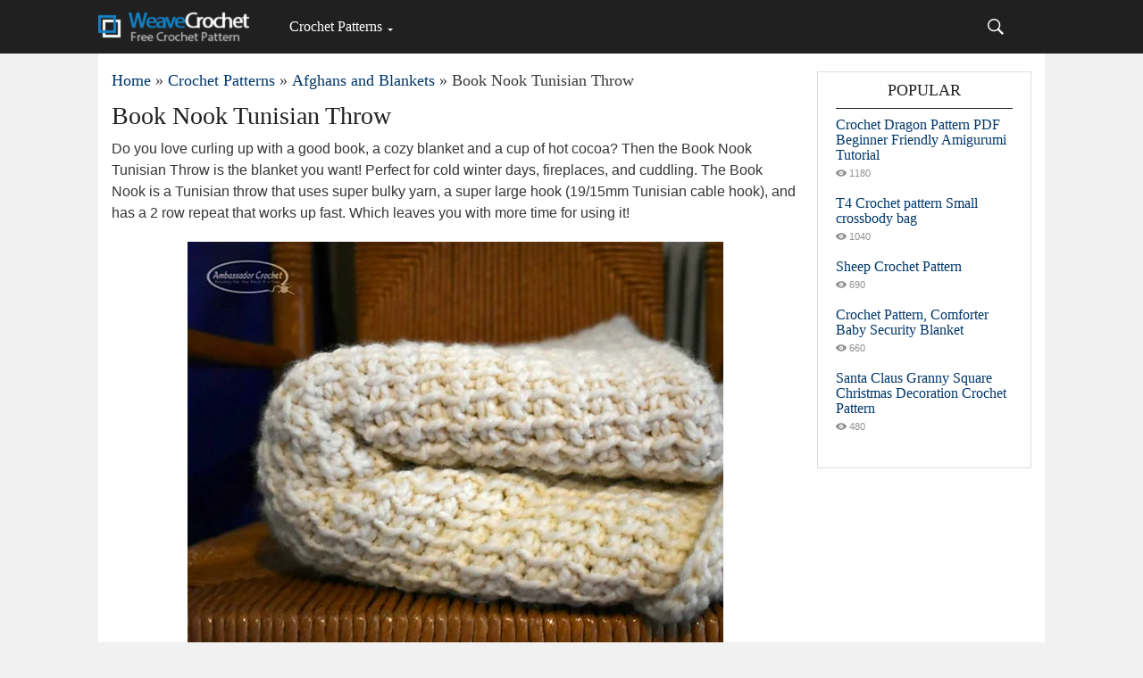

--- FILE ---
content_type: text/html; charset=utf-8
request_url: https://weavecrochet.com/7879-book-nook-tunisian-throw.html
body_size: 5767
content:
<!doctype html>
<html lang="en-US">
<head>
<title>Book Nook Tunisian Throw » Weave Crochet</title>
<meta charset="utf-8">
<meta name="description" content="Do you love curling up with a good book, a cozy blanket and a cup of hot cocoa? Then the Book Nook Tunisian Throw is the blanket you want! Perfect for cold winter days, fireplaces, and cuddling. The">
<meta name="keywords" content="Tunisian, super, blanket, Which, works, repeat, leaves, Click, pattern, crochet, cable, using, bulky, winter, Perfect, Throw, fireplaces, cuddling, cocoa, curling">
<meta name="news_keywords" content="Tunisian, Throw">
<link rel="canonical" href="https://weavecrochet.com/7879-book-nook-tunisian-throw.html">
<link rel="alternate" type="application/rss+xml" title="Weave Crochet RSS" href="https://weavecrochet.com/rss.xml">
<link rel="preconnect" href="https://weavecrochet.com/" fetchpriority="high">
<meta property="twitter:title" content="Book Nook Tunisian Throw » Weave Crochet">
<meta property="twitter:url" content="https://weavecrochet.com/7879-book-nook-tunisian-throw.html">
<meta property="twitter:card" content="summary_large_image">
<meta property="twitter:image" content="https://weavecrochet.com/uploads/posts/2023-04/book-nook-tunisian-throw.webp">
<meta property="twitter:description" content="Do you love curling up with a good book, a cozy blanket and a cup of hot cocoa? Then the Book Nook Tunisian Throw is the blanket you want! Perfect for cold winter days, fireplaces, and cuddling. The Book Nook is a Tunisian throw that uses super bulky yarn, a super large hook (19/15mm Tunisian cable">
<meta property="og:type" content="article">
<meta property="og:site_name" content="Weave Crochet">
<meta property="og:title" content="Book Nook Tunisian Throw » Weave Crochet">
<meta property="og:url" content="https://weavecrochet.com/7879-book-nook-tunisian-throw.html">
<meta property="og:image" content="https://weavecrochet.com/uploads/posts/2023-04/book-nook-tunisian-throw.webp">
<meta property="og:description" content="Do you love curling up with a good book, a cozy blanket and a cup of hot cocoa? Then the Book Nook Tunisian Throw is the blanket you want! Perfect for cold winter days, fireplaces, and cuddling. The Book Nook is a Tunisian throw that uses super bulky yarn, a super large hook (19/15mm Tunisian cable">
<meta name="viewport" content="width=device-width, initial-scale=1.0">
<link rel="preload" href="/templates/crochet/css/style.css" as="style">
<link rel="preload" href="/templates/crochet/css/adaptive.css" as="style">
<script data-ad-client="ca-pub-4781161864000351" async src="https://pagead2.googlesyndication.com/pagead/js/adsbygoogle.js"></script>
<link media="screen" href="/templates/crochet/css/style.css" rel="stylesheet">
<link media="screen" href="/templates/crochet/css/adaptive.css" rel="stylesheet">
<meta name="mobile-web-app-capable" content="yes">
<meta name="mobile-web-app-status-bar-style" content="default">
<link rel="shortcut icon" href="/favicon.ico" type="image/x-icon">
<link rel="apple-touch-icon" href="/templates/crochet/images/apple-touch-icon.png">
<link rel="apple-touch-icon" sizes="72x72" href="/templates/crochet/images/apple-touch-icon-72x72.png">
<link rel="apple-touch-icon" sizes="114x114" href="/templates/crochet/images/apple-touch-icon-114x114.png">
<style>img {display:block;margin-left:auto;margin-right:auto;}</style>

</head>
<body>
<header class="header">
    <div class="wrap">
        <h1 class="logo">
            <a href="/"><img src="/templates/crochet/images/logo.png" height="40" width="180" alt="Free Crochet Patterns"></a>
        </h1>
        <nav class="nav">
            <button class="nav_btn" aria-label="Main menu for Weave Crochet"></button>
        <ul class="main_nav">
            <li class="drop"><a href="/crochet/" class="dropi">Crochet Patterns</a>
                <ul>
                    <li><a href="/crochet/amigurumi/">Amigurumi and Toys</a></li>
                    <li><a href="/crochet/afghans-and-blankets/">Afghans and Blankets</a></li>
                    <li><a href="/crochet/appliques-and-decors/">Appliques and Decors</a></li>
                    <li><a href="/crochet/for-home/">For Home</a></li>
                    <li><a href="/crochet/hats/">Hats and Beanies</a></li>
                    <li><a href="/crochet/squares-and-blocks/">Squares and Blocks</a></li>
                    <li><a href="/crochet/sweaters-and-cardigans/">Sweaters and Cardigans</a></li>
                    <li><a href="/crochet/shawls-and-wraps/">Shawls and Wraps</a></li>
                    <li><a href="/crochet/kids/">Kids and Babies</a></li>
                    <li><a href="/crochet/crochet-bags/">Crochet Bags</a></li>
                    <li><a href="/crochet/tops-and-dresses/">Tops and Dresses</a></li>
                    <li><a href="/crochet/patterns-for-pets/">Patterns for Pets</a></li>
                    <li><a href="/crochet/gloves-and-mittens/">Gloves and Mittens</a></li>
                    <li><a href="/crochet/knitting/">Knitting Patterns</a></li>
                    <li><a href="/stitching-patterns/">Stitching Patterns</a></li>
                </ul>
            </li>
        </ul>
        </nav>
        <div class="header-controls">
            <div class="searchblock">
                <form method="post">
                    <input type="hidden" name="do" value="search">
                    <input type="hidden" name="subaction" value="search">
                    <input id="story" name="story" type="text" aria-label="Search" onfocus='if (this.value == "Search") { this.value=""; }' onblur='if (this.value == "") { this.value="Search"; }' class="searchform">
                    <input class="searchbt" title="To find" type="button" value=" ">
                </form>
            </div>
        </div>
    </div>
</header>
    <main class="wrap content cf">
        <div class="left">
            <div class="sort"><a href="https://weavecrochet.com/">Home</a> » <a href="https://weavecrochet.com/crochet/">Crochet Patterns</a> » <a href="https://weavecrochet.com/crochet/afghans-and-blankets/">Afghans and Blankets</a> » Book Nook Tunisian Throw</div> 

            
            <div class="full-story">
    <h1 class="post_title">
        <span id="news-title">Book Nook Tunisian Throw</span>
    </h1>
    <div class="post_content cf" fetchpriority="high">
        <p>Do you love curling up with a good book, a cozy blanket and a cup of hot cocoa? Then the Book Nook Tunisian Throw is the blanket you want! Perfect for cold winter days, fireplaces, and cuddling. The Book Nook is a Tunisian throw that uses super bulky yarn, a super large hook (19/15mm Tunisian cable hook), and has a 2 row repeat that works up fast. Which leaves you with more time for using it!</p>
<p><img src="/uploads/posts/2023-04/book-nook-tunisian-throw.webp" alt="Book Nook Tunisian Throw" width="600" height="452"></p>
<p><a href="https://ambassadorcrochet.com/2020/07/28/book-nook-tunisian-throw-crochet-pattern/" target="_blank" rel="noopener external noreferrer">Click here for the crochet pattern</a></p>
    
    <aside class="full_post_meta">
        <span class="sort">Tags: <a href="https://weavecrochet.com/tags/tunisian/">Tunisian</a>, <a href="https://weavecrochet.com/tags/throw/">Throw</a></span>
    </aside>
    
        <div class="hblock cf related_news_block">
        <P>Pattern You May Like:</p>
        <div class="shortstory3 cf">
    <h2 class="post_title"><a href="https://weavecrochet.com/1067-cloverhill-cable-blanket-crochet-pattern.html" title="Cloverhill Cable Blanket Crochet Pattern">Cloverhill Cable Blanket Crochet Pattern</a></h2>
    <p>The blanket has a beautiful color. It looks very impressive and elegant. The Cloverhill Cable Blanket Crochet Pattern has a design with dense cables that interlock seamlessly across the surface. Each saxon cable connects to its neighbor but also has separate shape and curvature. The bulky yarn used to make this blanket generates a heavy, warm result that is a perfect companion to a roaring fire and a hot chocolate. A stitch diagram and video tutorials of the cable stitches used are included in this link below. This is a paid pattern, The link for the pattern is provided below the photo. Happy crocheting.</p>
<p><img src="/uploads/posts/2021-04/1619785838_1619550934_cloverhill-cable-blanket-crochet-pattern.jpg" alt="Cloverhill Cable Blanket Crochet Pattern" width="600" height="1109"></p>
        <div class="read_bt"><a href="https://weavecrochet.com/1067-cloverhill-cable-blanket-crochet-pattern.html" title="Cloverhill Cable Blanket Crochet Pattern">Quick View</a></div>
</div>
<div class="shortstory3 cf">
    <h2 class="post_title"><a href="https://weavecrochet.com/6028-honey-peaks-throw-free-crochet-pattern.html" title="Honey Peaks Throw Free Crochet Pattern">Honey Peaks Throw Free Crochet Pattern</a></h2>
    <p>Honey Peaks throw is the perfect blanket for those cold winter days, when all you need is a cup of tea with some honey, book or a crochet project and a great view of snowy mountains out of your window. This throw is worked up quick thanks to the bulky yarn while it is far from ordinary thanks to the combination of Tunisian crochet stitches. Skills required Chain, Tunisian crochet technique (alternating forward and backward passes), Tunisian simple stitch (tss), Tunisian purl stitch (tps), Tunisian honeycomb stitch (ths), Tunisian knit stitch (tks), end row changing colours, binding off in Tunisian crochet, blocking</p>
<p><img src="/uploads/posts/2022-01/1642574701_honey-peaks-throw.jpg" alt="Honey Peaks Throw Free Crochet Pattern" width="600" height="600"></p>
        <div class="read_bt"><a href="https://weavecrochet.com/6028-honey-peaks-throw-free-crochet-pattern.html" title="Honey Peaks Throw Free Crochet Pattern">Quick View</a></div>
</div>
<div class="shortstory3 cf">
    <h2 class="post_title"><a href="https://weavecrochet.com/11815-bulky-cable-braided-blanket-crochet-pattern.html" title="Bulky Cable Braided Blanket Crochet Pattern">Bulky Cable Braided Blanket Crochet Pattern</a></h2>
    <p>The design of this bulky cable braided blanket is a cozy cuddly motif that is quick to make and beautiful to display.</p>
<p>The Irish tradition of Aran cabling decorates this blanket with the intertwining strands of history and elegance.</p>
<p>The bulky yarn used to make this blanket generates a heavy, warm result that is a perfect companion to a roaring fire and hot chocolate.</p>
<p><img src="/uploads/posts/2023-04/medium/bulky-cable-braided-blanket-crochet-pattern.webp" alt="Bulky Cable Braided Blanket Crochet Pattern" width="600" height="500"></p>
        <div class="read_bt"><a href="https://weavecrochet.com/11815-bulky-cable-braided-blanket-crochet-pattern.html" title="Bulky Cable Braided Blanket Crochet Pattern">Quick View</a></div>
</div>
<div class="shortstory3 cf">
    <h2 class="post_title"><a href="https://weavecrochet.com/10746-fast-care-package-throw.html" title="Fast Care Package Throw">Fast Care Package Throw</a></h2>
    <p>The Fast Care Package Throw is colorful, fun, and very fast to crochet - which makes it perfect for care packages! Whether it's a homesick kid off at college or a friend going through a hard time, sending love you can literally wrap yourself up in is always a very good thing. There are several tricks that make the Fast Care Package Throw so fast to crochet! First and foremost, it's made with 3 strands of yarn all held together. Use all the same color or mix and match to customize this throw! Secondly, the fringe is built right in, so there's no border or edging to make and no ends to weave in. Let's say that again: No. Ends. At. All. Love that! All you do is crochet, cut, and turn - and before you know it, you'll have a Fast Care Package Throw to send to someone special!</p>
<p><img src="/uploads/posts/2023-01/fast-care-package-throw.webp" width="600" height="633" alt="Fast Care Package Throw"></p>
        <div class="read_bt"><a href="https://weavecrochet.com/10746-fast-care-package-throw.html" title="Fast Care Package Throw">Quick View</a></div>
</div>
<div class="shortstory3 cf">
    <h2 class="post_title"><a href="https://weavecrochet.com/993-golden-waves-throw-free-crochet-pattern.html" title="Golden Waves Throw Free Crochet Pattern">Golden Waves Throw Free Crochet Pattern</a></h2>
    <p>Who doesn't love the feeling of curling up with a cup of coffee or tea during a chilly morning? Add a book and this beautiful throw to complete the scene, and you will be all set. This Golden Waves Throw Free Crochet Pattern is intricate and sophisticated. It is amazingly reversible, looking the same on both sides. It's easy to customize. To make a wider throw, add more chains to the beginning chain for each additional column of “waves” desired. Similarly, to make a narrower throw, subtract chains from the beginning chain. You can use use any color you want for this throw. You'll love the cushy coziness of this one color throw. Thanks <b>Marianne Forrestal</b> from Red Heart for sharing the wonderful free crochet pattern.The link for the free pattern is provided below photo. Happy crocheting.</p>
<p><img src="/uploads/posts/2021-04/1619791982_1619523699_golden-waves-throw-free-crochet-pattern.jpg" width="600" height="1052" alt="Golden Waves Throw Free Crochet Pattern"></p>
        <div class="read_bt"><a href="https://weavecrochet.com/993-golden-waves-throw-free-crochet-pattern.html" title="Golden Waves Throw Free Crochet Pattern">Quick View</a></div>
</div>

    </div>
</div></div>
        </div>
        <aside class="right">
            <div class="side_block">
	<div class="side_header">Popular</div>
	<div class="top_comments">
	<div class="top_comments_header">
		<a href="https://weavecrochet.com/17671-crochet-dragon-pattern-pdf-beginner-friendly-amigurumi-tutorial.html">Crochet Dragon Pattern PDF Beginner Friendly Amigurumi Tutorial
		</a></div>
		<div class="short_post_meta">
        <span class="short_views">1180</span>
    </div>
</div><div class="top_comments">
	<div class="top_comments_header">
		<a href="https://weavecrochet.com/17475-t4-crochet-pattern-small-crossbody-bag.html">T4 Crochet pattern Small crossbody bag
		</a></div>
		<div class="short_post_meta">
        <span class="short_views">1040</span>
    </div>
</div><div class="top_comments">
	<div class="top_comments_header">
		<a href="https://weavecrochet.com/17417-sheep-crochet-pattern.html">Sheep Crochet Pattern
		</a></div>
		<div class="short_post_meta">
        <span class="short_views">690</span>
    </div>
</div><div class="top_comments">
	<div class="top_comments_header">
		<a href="https://weavecrochet.com/17596-crochet-pattern-comforter-baby-security-blanket.html">Crochet Pattern, Comforter Baby Security Blanket
		</a></div>
		<div class="short_post_meta">
        <span class="short_views">660</span>
    </div>
</div><div class="top_comments">
	<div class="top_comments_header">
		<a href="https://weavecrochet.com/17472-santa-claus-granny-square-christmas-decoration-crochet-pattern.html">Santa Claus Granny Square Christmas Decoration Crochet Pattern
		</a></div>
		<div class="short_post_meta">
        <span class="short_views">480</span>
    </div>
</div> 
</div>
        </aside>
        </main>
    <footer class="footer wrap cf">
        <div class="right">
            <ul class="social_menu">
	<li><a data-pin-do="buttonFollow" href="https://www.pinterest.com/weavecrochet/">Pinterest</a></li>
</ul>

        </div>
    </footer>

<script src="/engine/classes/js/jquery3.js?v=86wgm"></script>
<script src="/engine/classes/js/jqueryui3.js?v=86wgm" defer></script>
<script src="/engine/classes/js/libs.js?v=86wgm" defer></script>
<script src="/engine/classes/js/dle_js.js?v=86wgm" defer></script>
<script type="application/ld+json">{"@context":"https://schema.org","@graph":[{"@type":"BreadcrumbList","@context":"https://schema.org/","itemListElement":[{"@type":"ListItem","position":1,"item":{"@id":"https://weavecrochet.com/","name":"Home"}},{"@type":"ListItem","position":2,"item":{"@id":"https://weavecrochet.com/crochet/","name":"Crochet Patterns"}},{"@type":"ListItem","position":3,"item":{"@id":"https://weavecrochet.com/crochet/afghans-and-blankets/","name":"Afghans and Blankets"}},{"@type":"ListItem","position":4,"item":{"@id":"https://weavecrochet.com/7879-book-nook-tunisian-throw.html","name":"Book Nook Tunisian Throw"}}]}]}</script>
<!-- Google tag (gtag.js) -->
<script async src="https://www.googletagmanager.com/gtag/js?id=G-6SLHCEKQWH"></script>
<script>
  window.dataLayer = window.dataLayer || [];
  function gtag(){dataLayer.push(arguments);}
  gtag('js', new Date());

  gtag('config', 'G-6SLHCEKQWH');
</script>
<script>
<!--
var dle_root       = '/';
var dle_admin      = '';
var dle_login_hash = 'd43d6ae6c17af1f6aa165bd949e30ec1db1707e9';
var dle_group      = 5;
var dle_link_type  = 1;
var dle_skin       = 'crochet';
var dle_wysiwyg    = 1;
var dle_min_search = '4';
var dle_act_lang   = ["Yes", "Cancel", "Enter", "Cancel", "Save", "Delete", "Loading. Please, wait..."];
var menu_short     = 'Quick edit';
var menu_full      = 'Full edit';
var menu_profile   = 'View profile';
var menu_send      = 'Send message';
var menu_uedit     = 'Admin Center';
var dle_info       = 'Information';
var dle_confirm    = 'Confirm';
var dle_prompt     = 'Enter the information';
var dle_req_field  = ["Fill the name field", "Fill the message field", "Fill the field with the subject of the message"];
var dle_del_agree  = 'Are you sure you want to delete it? This action cannot be undone';
var dle_spam_agree = 'Are you sure you want to mark the user as a spammer? This will remove all his comments';
var dle_c_title    = 'Send a complaint';
var dle_complaint  = 'Enter the text of your complaint to the Administration:';
var dle_mail       = 'Your e-mail:';
var dle_big_text   = 'Highlighted section of text is too large.';
var dle_orfo_title = 'Enter a comment to the detected error on the page for Administration ';
var dle_p_send     = 'Send';
var dle_p_send_ok  = 'Notification has been sent successfully ';
var dle_save_ok    = 'Changes are saved successfully. Refresh the page?';
var dle_reply_title= 'Reply to the comment';
var dle_tree_comm  = '0';
var dle_del_news   = 'Delete article';
var dle_sub_agree  = 'Do you really want to subscribe to this article’s comments?';
var dle_unsub_agree  = 'Do you really want to unsubscribe from comments on this publication?';
var dle_captcha_type  = '0';
var dle_share_interesting  = ["Share a link to the selected text", "Twitter", "Facebook", "Direct Link:", "Right-click and select «Copy Link»"];
var DLEPlayerLang     = {prev: 'Previous',next: 'Next',play: 'Play',pause: 'Pause',mute: 'Mute', unmute: 'Unmute', settings: 'Settings', enterFullscreen: 'Enable full screen mode', exitFullscreen: 'Disable full screen mode', speed: 'Speed', normal: 'Normal', quality: 'Quality', pip: 'PiP mode'};
var DLEGalleryLang    = {CLOSE: 'Close (Esc)', NEXT: 'Next Image', PREV: 'Previous image', ERROR: 'Warning! An error was detected', IMAGE_ERROR: 'Failed to load image', TOGGLE_SLIDESHOW: 'Watch slideshow (space) ',TOGGLE_FULLSCREEN: 'Full-screen mode', TOGGLE_THUMBS: 'Turn on / Turn off thumbnails', ITERATEZOOM: 'Increase / Reduce', DOWNLOAD: 'Download image' };
var DLEGalleryMode    = 0;
var DLELazyMode       = 0;
var allow_dle_delete_news   = false;

jQuery(function($){
					setTimeout(function() {
						$.get(dle_root + "engine/ajax/controller.php?mod=adminfunction", { 'id': '7879', action: 'newsread', user_hash: dle_login_hash });
					}, 3000);
});
//-->
</script>
</body>
</html>



--- FILE ---
content_type: text/html; charset=utf-8
request_url: https://www.google.com/recaptcha/api2/aframe
body_size: 267
content:
<!DOCTYPE HTML><html><head><meta http-equiv="content-type" content="text/html; charset=UTF-8"></head><body><script nonce="4Dtu5QBDv2PyvedCooGSuA">/** Anti-fraud and anti-abuse applications only. See google.com/recaptcha */ try{var clients={'sodar':'https://pagead2.googlesyndication.com/pagead/sodar?'};window.addEventListener("message",function(a){try{if(a.source===window.parent){var b=JSON.parse(a.data);var c=clients[b['id']];if(c){var d=document.createElement('img');d.src=c+b['params']+'&rc='+(localStorage.getItem("rc::a")?sessionStorage.getItem("rc::b"):"");window.document.body.appendChild(d);sessionStorage.setItem("rc::e",parseInt(sessionStorage.getItem("rc::e")||0)+1);localStorage.setItem("rc::h",'1769900832925');}}}catch(b){}});window.parent.postMessage("_grecaptcha_ready", "*");}catch(b){}</script></body></html>

--- FILE ---
content_type: text/css
request_url: https://weavecrochet.com/templates/crochet/css/style.css
body_size: 7246
content:
.searchform, .pop_views, .pop_comments, .short_author:before, a.userbutton, .top_comments_count a, .social_menu li a:before, .developer, .short_views, 
.service_buttons i, .login-btn, .not_save_label span, .profile_cell.location:before, .profile_cell.icq:before, .attachment:before, #totop, .nav_btn{
    background:url(../images/sprite.png) 0 0 no-repeat;
}

* {
    margin-top:0;
    margin-bottom:0;
    margin-right:0;
    margin-left:0;
    padding:0;
}
*, *:before, *:after {
  -moz-box-sizing: border-box;
  -webkit-box-sizing: border-box;
  box-sizing: border-box;
}
image{
    border:0;
}
a img,:link img,:visited img,:hover img {
    border:0;
}
a{
    color:#303030;
    font-size:16px;
    text-decoration:underline;
}
a:hover {
    color:#00376b;
    text-decoration:none;
}
h1,h2,h3,h4,h5,h6,pre,form,p,blockquote,fieldset,input {
    margin:0;
    padding:0;
}
textarea{
    border:1px solid #ccc;
    padding:5px;
}
input:focus, textarea:focus {
    outline:none;
}
button:focus{
    outline:none;	
}

h1, h2, h3, h4, h5 {font-weight:400; font-size:18px;}
ul, ol{
    padding: 0;
    margin: 0;
}
input[type="checkbox"], input[type="radio"] {
    width: auto; 
    height: auto; 
    padding: 0; 
    margin: 3px 5px 5px 0;
}
.cf:before,
.cf:after {
  content: " ";
  display: table;
} 
.cf:after {
  clear: both;
}
 .cf {
  *zoom: 1;
}
.main_nav li, .cat-menu-btn, .pop_title, .sort, .short_cat, .read_bt, .top_comments_header, .short_title2, .comment_author, .comment_controls{
    font-family: 'FontAwesome';
}
.cat-menu-btn, .hblock h4, .short_title, .side_header{
    font-family: 'FontAwesome';
}
.sidebar-adv:before, .navigation, .social_menu, .footer_menu, .short_title3, .post_title{
    font-family: 'FontAwesome';
}
.nav li a, .cat-menu-btn, .sort a, .speedbar a{     
    -webkit-transition:all 0.2s ease;
    -moz-transition:all 0.2s ease;
    transition: ease 0.2s all;
}
html{
    padding:0px;
}

body{
    background:#f1f1f1;
    font-family:sans-serif;
    font-size:16px;
    height:100%;
    margin:0;
    padding:60px 0 0 0;
    color:#202020;
    -webkit-font-smoothing: antialiased !important;
}
.header{
    background-color: #202020;
    position: fixed;
    top: 0;
    left: 0;
    right: auto;
    bottom: auto;
    height: 60px;
    padding: 10px 0;
    width:100%;
    z-index: 999;
    white-space:nowrap;
}
.wrap{
    width: 1060px;
    margin: 0 auto;
    position: relative;
}
.logo{
    width:180px;
    height:40px;
    display: inline-block;
    margin: 0 20px 0 0;
}
.logo a{
    display: block;
}
.logo a:hover{
    opacity: 0.8;
}

.header-controls{
    position: absolute;
    height: 30px;
    width: 70px;
    right: 0;
    top: 5px;
}
.nav-btn{
    display: none;
    background-position: -70px -50px;
    width: 30px;
    height: 30px;
    border: 0;
    position: absolute;
    top: 6px;
}
.nav{
    display: inline-block;
    position: relative;
    width:auto;
    height:40px;
    z-index: 1000;
    vertical-align: top;
}
.nav_btn{
    border:0;
    height: 30px;
    width: 30px;
    color: #fff;
    display: none;  
    -webkit-transition:all 0.2s ease;
    -moz-transition:all 0.2s ease;
    transition: ease 0.2s all;
    background-position: -70px -50px;
    background-color: transparent;
    opacity: 0.8;
    margin: 5px 0 0 0;
}
.nav_btn:hover{
    opacity: 1;
}
.nav ul{
    list-style: none;
    height: 40px;
    margin: 0;
    padding: 5px 0;
}
.nav li{
    float: left;
    position: relative;
    display: block;
    height: 30px;   
    z-index: 100;
}
.nav li a{
    display: block;
    padding: 0 10px 0 10px;
    line-height: 30px;
    font-size: 16px;
    text-decoration: none;
    color:#fff;
    -webkit-transition:0.2s all;
    -moz-transition:0.2s all;
    transition:0.2s all;
}
.nav li a.dropi{
    padding: 0 20px 0 10px;
}
.nav li.drop:hover .dropi{  
    background-color: #1482c7;
}
.nav li a.dropi:after{
    content: "";
    display: block;
    width: 0;
    height: 0;
    border: 3px solid transparent;
    border-top-color: #fff;
    position: absolute;
    top:17px;
    right: 8px;
}
.nav li li a:first-child{
    border-left: 0;
}
.nav li a:hover{
    background-color: #00376b;
}
.nav li ul{
    display: none;
    position: absolute;
    height: auto;
    background-color: #303030;
    z-index: 500;
    overflow: hidden;
    left: 0;
    margin: 0;
    padding: 0;
    min-width: 200px;
}
.nav li li{
    display: block;
    float: none;
    clear: both;
    z-index: 500;
    height: 30px;
}
.nav li li a {
    text-align:left;
    display:block;
    float:none;
    line-height: 28px;
    font-size: 16px;
}
.nav li:hover ul{
    display: block;
    clear: both;
}
.searchblock{
    height:30px;
    margin: 0;
    position:absolute;
    right: 40px;
    top: 0;
    z-index: 600;
}
.searchform{
    color:#fff;
    width:1px;
    height:30px;
    line-height:20px;
    padding:5px 0 5px 30px;
    border:0;
    margin: 0;
    font-size:13px;    
    background-color:transparent;
    background-position: 0 0;
    overflow:hidden;
    -webkit-transition:all 0.2s ease;
    -moz-transition:all 0.2s ease;
    transition: ease 0.2s all;
}
.searchform:hover{
    cursor: pointer;
    background-color: rgba(255,255,255,0.3);
}
.searchform:focus{
    width:260px;
    padding: 5px 10px 5px 30px;
    cursor:text;
    background-color: rgba(255,255,255,0.2);
}
input.searchbt {
    width:0;
    height:0;
    border:0;
    display: none;
    position: absolute;
}

.top-advert{
    max-width: 1200px;
    height: 350px;
    margin-left: auto;
    margin-right: auto;
}
.post-adv{
    max-width: 728px;
    margin: 10px auto 20px auto;
    background-color: #ddd;
    min-height: 90px;
    position: relative;
    color: #909090;
    font-size: 12px;
    overflow: hidden;
}


.container{
    width: 100%;
}
.content{
    background-color: #fff;
    padding: 20px 0 0 0;
}
.left{
    float: left;
    padding:0 15px;
    width: 800px;
}
.right{
    float: right;
    width: 240px;
    margin: 0 15px 0 0;
}
.hblock{
    margin: 0 0 20px 0;  
}
.hblock h4{
    font-size: 22px;
    color: #909090;
    text-transform: uppercase;
    margin: 0 0 20px 0;
}

/* popular.tpl */
.pop_post{
    width:160px;
    height: 160px;
    overflow: hidden;
    float:left;
    margin: 0 20px 20px 0;
}
.pop_post:last-of-type{
    margin-right: 0;
}
.pop_post a{
    display: block;
    width:100%;
    height: 100%;
    background-size:cover;
    background-position: center center;
    overflow: hidden;
    color: #fff;
    position: relative;
    text-decoration: none;
}
.pop_post a:before, .post_img:before{
    content: "";
    display: block;
    height: 100%;
    width: 100%;
    position: absolute;
    top: 0;
    left: 0;
    background-color: rgba(0,0,0,0);    
    -webkit-transition:all 0.1s ease;
    -moz-transition:all 0.1s ease;
    transition: ease 0.2s all;
    z-index: 2;
}
.pop_post a:hover:before, .post_img:hover:before{
    background-color: rgba(0,0,0,0.3);
}
.gradient_info{
    text-shadow:0 0 1px rgba(0,0,0,0.3);
    position: absolute;
    bottom: -32px;
    -webkit-transition:all 0.1s ease;
    -moz-transition:all 0.1s ease;
    transition: ease 0.1s all;
    left: 0;
    width: 100%;
    z-index: 2;
    min-height: 30px;
    padding: 0 20px 20px 20px;
    background: -moz-linear-gradient(top,  rgba(0,0,0,0) 0%, rgba(0,0,0,0.8) 100%); /* FF3.6+ */
    background: -webkit-gradient(linear, left top, left bottom, color-stop(0%,rgba(0,0,0,0)), color-stop(100%,rgba(0,0,0,0.8))); /* Chrome,Safari4+ */
    background: -webkit-linear-gradient(top,  rgba(0,0,0,0) 0%,rgba(0,0,0,0.8) 100%); /* Chrome10+,Safari5.1+ */
    background: -o-linear-gradient(top,  rgba(0,0,0,0) 0%,rgba(0,0,0,0.8) 100%); /* Opera 11.10+ */
    background: -ms-linear-gradient(top,  rgba(0,0,0,0) 0%,rgba(0,0,0,0.8) 100%); /* IE10+ */
    background: linear-gradient(to bottom,  rgba(0,0,0,0) 0%,rgba(0,0,0,0.8) 100%); /* W3C */
    filter: progid:DXImageTransform.Microsoft.gradient( startColorstr='#00000000', endColorstr='#99000000',GradientType=0 ); /* IE6-9 */
}
.pop_title{
    font-size: 18px;
    line-height: 24px;
    margin: 0 0 10px 0;
}
.pop_post a:hover .gradient_info{
    bottom: 0;
}
.pop_date{
    line-height: 15px;
    font-size: 11px;
    margin: 0 0 5px 0;
}
.pop_counts{
    font-size: 11px;
    height: 12px;
}
.pop_views{
    background-position: 0 -30px;
    padding: 0 0 0 15px;
    margin: 0 10px 0 0;
}
.pop_comments{
    background-position: -52px -30px;
    padding: 0 0 0 15px;
}
.sort{
    line-height:20px;
    font-size: 18px;
    color: #3b3b3b;
    margin: 0 0 15px 0;
}
.sort a{
    display:inline-block;
    font-size: 18px;
    text-decoration: none;
    color: #00376b;
}
.sort a:hover{
    color: #505050;
}

/* shortspry.tpl */
.shortstory{
    width:100%;
    position: relative;
    overflow: hidden;
    margin: 0 0 40px 0 ;
}
.post_img{
    display: block;
    position: relative;
    overflow: hidden;
}
.short_post{    
    width: 240px;
    height: 160px;
    float: left;
    margin: 0 20px 0 0;
    background-size: cover;
    background-position:center center;
}
.short_post_counts{
    position: absolute;
    bottom: -30px;
    height:30px;
    padding: 9px 10px;
    -webkit-transition:all 0.1s ease;
    -moz-transition:all 0.1s ease;
    transition: ease 0.1s all;
    color: #fff;
    z-index: 2;
    font-size: 11px;
    text-shadow:0 0 1px rgba(0,0,0,0.3);
}
.post_img:hover .short_post_counts{
    bottom: 0;
}
.short_post_content{
    float: left;
    width: 500px;
}
.short_title{
    font-size: 22px;
    line-height: 24px;
    color: #202020;
    font-weight: normal;
    margin: 0 0 15px 0;
}
.short_title a{
    text-decoration: none;
    -webkit-transition:all 0.1s ease;
    -moz-transition:all 0.1s ease;
    transition: ease 0.1s all;
    color: #202020;
    font-size: 22px;
}
.short_title a:hover{
    color: #00376b;
}
.short_post_meta{
    margin: 0 0 15px 0;
    line-height: 12px;
    font-size: 11px;
    color: #909090;
}
.short_post_meta a{
    font-size: 11px;
}
.short_cat{
    text-transform: uppercase;
    color: #00376b;
    margin: 0 10px 0 0;
    font-size: 12px;
    line-height: 12px;
}
.short_cat a{
    color: #00376b;
    text-decoration: none;
    font-size: 12px;
    line-height: 12px;
    -webkit-transition:all 0.1s ease;
    -moz-transition:all 0.1s ease;
    transition: ease 0.1s all;
}
.short_cat a:hover{
    color: #202020;
}
.short_date{
    line-height: 12px;
    margin: 0 10px 0 0;
    text-transform: uppercase;
}
.short_author{
    line-height: 12px;
    margin-right: 10px;
}
.short_author:before{
    content: "";
    display: inline-block;
    position: relative;
    top: 2px;
    width: 12px;
    height: 12px;
    background-position: -30px -50px;
}
.short_author a{
    text-decoration: none;
    text-transform: uppercase;
    color: #505050;
}
.short_author a:hover{
    color: #000;
}
.short-story_post{
    font-size: 16px;
    line-height: 24px;
    color: #505050;
}
.srating{
    width:60px;
    height: 12px;
    overflow: hidden;
    height: 12px;
    width: 60px;
    display: inline-block;
}
.read_bt{
    float: right;
    margin: 10px 0 0 0;
}
.read_bt:before{
    content: " ";
    display: table;
    clear: both;
}
.read_bt a{
    border:1px solid #ddd;
    line-height: 30px;
    display: inline-block;
    padding: 0 10px;
    color: #505050;
    font-size: 14px;
    text-transform: uppercase;
    text-decoration: none;
    -webkit-transition:all 0.1s ease;
    -moz-transition:all 0.1s ease;
    transition: ease 0.1s all;
}
.read_bt a:hover{
    border-color: #909090;
    color: #000;
    -webkit-border-radius: 16px;
    -moz-border-radius: 16px;
    border-radius: 16px;
    background-color: #fafafa;
}

/* shortstory2.tpl */
.shortstory2{
    width:370px;
    height: 337px;
    overflow: hidden;
    margin: 0 20px 40px 0;
    float: left;
}
.shortstory2:nth-of-type(2n){
    margin-right: 0;
}
.short_post2{    
    width: 100%;
    height: 246px;
    margin: 0;
}
.short_post2 img{
    width: 100%;
    min-height: 100%;
}
.short_post2_meta{
    margin: 10px 0 5px 0;
    line-height: 12px;
    font-size: 11px;    
}
.short_post2_meta a{
    font-size: 11px;
}
.short_post2_meta .short_author{
    float: right;
    margin-right: 0;
}
.short_title2{
    font-size: 20px;
    line-height: 21px;
    color: #202020;
    font-weight: normal;
    max-height: 63px;
    overflow: hidden;
}
.short_title2 a{
    text-decoration: none;
    -webkit-transition:all 0.1s ease;
    -moz-transition:all 0.1s ease;
    transition: ease 0.1s all;
    color: #202020;
    font-size: 20px;
}
.short_title2 a:hover{
    color: #00376b;
}

/* shortstory3.tpl */
.shortstory3{
    margin: 0 0 40px 0;
    border-bottom: 1px solid #ddd;
    padding: 0 0 20px 0;
}
.short_title3{
    font-size: 24px;
    line-height: 28px;
    color: #202020;
    font-weight: normal;
    margin: 0 0 5px 0;
}
.short_title3 a{
    text-decoration: none;
    -webkit-transition:all 0.1s ease;
    -moz-transition:all 0.1s ease;
    transition: ease 0.1s all;
    color: #202020;
    font-size: 24px;
}
.short_title3 a:hover{
    color: #00376b;
}
.short_views{
    background-position: -104px -30px;
    padding: 0 0 0 15px;
    margin: 0 10px 0 0;
}
.sidebar-adv{
    max-width: 240px;
    margin:0 0 20px 0;
    background-color: #ddd;
    min-height: 400px;
    position: relative;
    color: #909090;
    font-size: 12px;
}
.sidebar-adv:before{
    position: absolute;
    font-size: 24px;
    color: #aaa;
    line-height: 400px;
    text-align: center;
    width: 100%;
}
.side_block{
    width:240px;
    margin:0 0 20px 0;
    border:1px solid #ddd;
    padding: 0 20px 20px 20px;
}
.side_block a{
    color:#1482c7 ;
    text-decoration: none;
}
.side_block a:hover{
    color: #202020;
}
.side_header{
    line-height: 20px;
    font-size: 18px;
    color: #202020;
    margin: 0 0 10px 0;
    padding: 10px 0;
    line-height: 20px;
    text-align: center;
    text-transform: uppercase;
    border-bottom: 1px solid #202020;
}

/* top_comments.tpl */
.top_comments{
    margin: 0 0 20px 0;
    color: #505050;
}
.top_comments > .short_date{
    font-size: 11px;
    color: #909090;
}
.top_comments a{
    color: #00376b;
}
.top_comments_header{
    line-height: 16px;
    font-size: 14px;
    margin: 0 0 5px 0;
}
.top_comments_header a{
    font-size: 16px;
}
.top_comments_count{
    height: 12px;
    line-height: 12px;    
    margin-right: 10px;
}
.top_comments_count a{
    color: #202020;
    background-position: -52px -50px;
    padding: 0 0 0 15px;
    font-size: 11px;
    text-decoration: none;
}
.top_comments_count a:hover{
    opacity: 0.5;
}
.top_image{
    width: 40px;
    height: 40px;
    overflow: hidden;
    float: left;
    margin: 5px 10px 5px 0;
}
.top_image img{
    width: 40px;
    min-height: 40px;
}

.tags_widget{
    color: transparent;
}
.tags_widget a{
    color: #707070;
    font-size: 12px;
    border:1px solid #eee;
    line-height: 20px;
    height: 20px;
    padding: 0 5px;
    margin: 0 0 5px 0;
    display: block;
    display: inline-block;
    vertical-align: middle;
    -webkit-transition:all 0.2s ease;
    -moz-transition:all 0.2s ease;
    transition: ease 0.2s all;
}
.tags_widget a:hover{
    border-color: #aaa;
    color: #202020;
}
.side_widget{
    margin: 0 0 20px 0;
}
.navigation-holder{
    text-align: center;
    clear: both;
    height: 30px;
    margin: 0 0 40px 0;
}
.navigation{
    color:#000;
    font-size:16px;
    clear:both;
    display: inline-block;
    text-align: center;
}
.navigation b{
    padding-top: 0 !important;

}
.navigation span, .navigation a, .navigation b{ 
    height: 30px;
    padding-top: 2px;
    vertical-align: middle;
    width:30px;
    font-size:14px;;
    margin: 0 0 0 2px;
    float:left;
}
.navigation a{
    line-height:30px;
    color:#505050;
    text-decoration: none;
}
.navigation a:hover{
    text-decoration:none;
    color:#fff;
    background:#00376b;
}
.navigation span {    
    line-height:26px;
    text-decoration:none;
    color:#202020;
    border:2px solid #00376b;
}
.nav_ext{
    border:0 !important ;
}
.next,.prev{
    line-height: 30px !important;
}
.next span,.prev span{
    background:none !important;
    color:#909090;
    border:0 !important;
    line-height: 30px !important;
}
.next a, .prev a{
    text-decoration:none !important;
    font-weight: bold;
    color: #00376b;
}
.next a:hover, .prev a:hover{
}

/* social.tpl */
.social_menu{
    list-style: none;
    width: 100%;
}
.social_menu li{
    display: block;
    color: #fff;
    width: 100%;
    height: 24px;
    margin: 0 0 10px 0;
}
.social_menu li a{
    display: inline-block;
    float: left;
    height: 24px;
    color: #fff;
    font-size: 14px;
    text-decoration: none;
    position: relative;
    padding: 2px 0 0 34px;
    line-height: 24px;
}
.social_menu li a:before{
    content: "";
    display: block;
    position: absolute;
    left: 0;
    top:0;
    width: 24px;
    height: 24px;
}
.social_menu li a.fb_icon:before{
    background-position: 0 -80px;
}
.social_menu li a.tw_icon:before{
    background-position: 0 -104px;
}
.social_menu li a.vk_icon:before{
    background-position: 0 -128px;
}
.social_menu li a.gp_icon:before{
    background-position: 0 -152px;
}
.social_menu li a.rss_icon:before{
    background-position: 0 -176px;
}
.social_menu li a:hover{
    opacity: 0.8;
    color: #fff;
}
.footer {
    background-color: #000;
    padding:20px 0;
    font-size: 14px;
    color: #909090;
}
.footer a{
    text-decoration:underline;
    color: #fff;
}
.footer a:hover{
    text-decoration:none;
    color: #00376b;
}
.footer .logo{
    margin: 0 20px 0 0;
}
.footer_menu{
    margin: 10px 0;
    width: auto;
    clear: right;
    display: inline-block;
    height: 20px;
}
.footer_menu ul{
    list-style: none;
}
.footer_menu li{
    display:block;
    float: left;
    font-size: 14px;
}
.footer_menu li a{
    font-size: 14px;
   line-height: 20px;
   height: 20px;
   display: block;  
   margin: 0 0 5px 0;
   padding: 0 10px;
   position: relative;
   text-decoration: none;
}
.footer_menu li a:hover{
    text-decoration: none;
    color: #909090;
}
.footer_menu li a:before{
    content: "";
    display: block;
    position: absolute;
    top: 7px;
    left: -1px;
    background-color: #00376b;
    -webkit-border-radius: 3px;
    -moz-border-radius: 3px;
    border-radius: 3px;
    width: 3px;
    height: 3px;
}
.footer_menu li:first-child a:before{
    display: none;
}
.about{
    margin:20px 0;
    font-size: 12px;
}
.about a{    
    font-size:12px;
}
.copyrights{
    margin: 20px 0 0 0;
    display: inline-block;
    height: 20px;
    line-height: 20px;
}
.counters{
    height:41px;
    float: right;
}
.developer{
    display: inline-block;
    width: 110px;
    height: 20px;
    margin: 20px 20px 0 0;
    background-position: -24px -80px;
}
.post_content{
    font-size: 16px;
    color: #363636;
}
.post_content a{
    font-size: 16px;
    color: #00376b;
    text-decoration: underline;
}
.post_content a:hover{
    text-decoration: none;
}
.post_content img{
    max-width: 100%;
    padding:10px 0;
    height: auto !important;
}
.post_content object, .post_content iframe, .post_content embed{
    max-width: 100%;
    margin: 20px 0;
}
.post_content img[align="left"], .post_content img[style="float:left;"]{
    padding: 10px 20px 10px 0;
}
.post_content img[align="right"], .post_content img[style="float:right;"]{
    padding: 10px 0 10px 20px;
}
.post_content a:hover img{
    opacity:.8;
}
.post_content h1, .post_content h2, .post_content h3, .post_content h4, .post_content h5, .post_content h6{
    color:#000;
    font-family:'FontAwesome';
    margin:10px 0;
}
.post_content hr{
    background-color:#d9e1e3;
    border:none;
    height:1px;
    margin:0 0 20px;
}
.post_content table{
    border-collapse:collapse;
    border:none;
    font-size:14px;
    width:100%;
    table-layout:fixed;
    margin-bottom:25px;
    color: #505050;
}
.post_content table th,.post_content table td{
    padding:10px;
    border:1px solid #ddd;
    font-weight:normal;
    text-align:left;
    vertical-align:middle;
}
.post_content table tr:first-child{
    background-color: #fafafa;
    color: #202020;
}
.post_content ul{
    margin:0 20px 20px 20px;
}
.post_content ul li{
    display:block;
    position:relative;
    padding:5px 0 0 25px;
    margin-bottom:5px;
    line-height: 1.2;
}
.post_content ul li strong{
    font-family:'FontAwesome';
}
.post_content ul li a{
    color:#3c6695;
    text-decoration:underline;
}
.post_content ul li a:hover{
    text-decoration:none;
}
.post_content ul li:before{
    content: '';
    display: block;
    width: 6px !important;
    height: 6px !important;
    position: absolute;
    top: 10px;
    left: 4px;
    background-color: #505050;
    -webkit-border-radius: 8px;
    -moz-border-radius: 8px;
    border-radius: 8px;
}
.post_content ol{
    margin:0 20px 20px 20px;
    counter-reset:list;
}
.post_content ol li{
    display:block;
    position:relative;
    padding:5px 0 0 20px;
    font-family:'FontAwesome';
    margin-bottom:5px;
    counter-reset:list1;
    min-height:32px;
}
.post_content ol li strong{
    font-family:'FontAwesome';
}

.post_content ol li a{
    color:#3c6695;
    text-decoration:underline;
}

.post_content ol li a:hover{
    text-decoration:none;
}

.post_content ol li:before{
    content:counter(list)".";
    counter-increment:list;
    display:block;
    position:absolute;
    top:5px;left:-2px;
    color:#1482c7;
}
.post_content p{
    margin:0 0 10px 0;
}
.post_content b, .post_content strong{
    font-weight: normal;
    font-family: "FontAwesome";
}
.userinfo_left{
    width: 50%;
    float: left;
    height: 100%;
    padding: 0 50px 0 0;
    font-size: 13px;
}
.userinfo_left > div, .userinfo_right div{
    margin: 0 0 10px 0;
}
.userinfo_right .rating{
    float: right !important;
}
.userinfo_right{
    width: 50%;
    float: right;
    height: 100%;
    padding: 0 0 0 50px;
    text-align: right;
    font-size: 13px;
}
.profile_popup_counters{
    background-color: rgba(20,130,199,0.5);
    height: 50px;
    width: 100%;
    color: #fff;
    position: absolute;
    z-index: 4;
    left: 0;
    bottom: 0;
}
.profile_popup_counter{
    width: 40%;
    height: 50px;
    float: left;
    padding: 15px;
    font-size: 14px;
    text-align: center;
    line-height: 20px;
    display: block;
    position: relative;
}
.profile_popup_counter b{
    font-size: 24px;
    font-family: "FontAwesome";
}
.profile_popup_counter a{
    position: absolute;
    display: block;
    height: 100%;
    width: 100%;
    top: 0;
    left: 0;
    color: #1482c7;
    text-align: center;
    line-height: 50px;
    text-indent: -9999px;

}
.profile_popup_counter a:hover{
    background-color: rgba(255,255,255,0.2);
}
.profile_popup_rss{
    width: 20%;
    float: left;
    height: 50px;
    border-left: 1px solid rgba(255,255,255,0.2);
    border-right:1px solid rgba(255,255,255,0.2);
    color: #fff;
}
.profile_popup_rss a{
    font-size: 24px !important;
    font-family: "FontAwesome";
    line-height: 50px;
    color: #fff !important;
    text-decoration: none;
    display: block;
    text-align: center;
}
.profile_popup_rss a:focus{
    outline: none;
}
.profile_popup_rss a:hover{
    background-color: rgba(255,255,255,0.1);
}

.htitle{
    height: 30px;
}
.htitle span{
    color:#505050 ;
    font-size:14px;
    line-height:25px;
    text-align:center;
    display: block;
    float: left;
    font-weight: bold;
    text-decoration:none;
    padding:0 10px;
    text-transform: uppercase;
}
.htitle span:hover{
    cursor:pointer;
    color: #1482c7;
}
.active-ttab{
    color:#fff !important;
    background:#1482c7 !important;
    position: relative;
}
.active-ttab:after{
    content: "";
    position: absolute;
    display: block;
    width:0;
    height:0;
    bottom: -10px;
    left: 50%;
    margin: 0 0 0 -5px;
    border-top:5px solid #1482c7 !important;
    border:5px outset transparent;
}
.index-panel{
    margin: 10px 0 0 0;
    border-top: 2px solid #1482c7 ;
}
.tab-panel{
    display:none;  
}
.feedbackta{
    width:250px;
    padding: 5px;
    height: 150px;
}
.poll{
    background:#f1f1f1;
    padding:20px;
    margin:10px 0;
}
.poll b{
    font-size:16px;
    line-height:20px;
    color:#1482c7;
    font-family: "FontAwesome";
    font-weight: normal;
}
.poll i{
    line-height:30px;
}
.buttonholder{
    margin: 20px 0 0 0;
}
.site_button{
    cursor: pointer;
    -webkit-transition:all 0.2s ease;
    -moz-transition:all 0.2s ease;
    transition: ease 0.2s all;
    font-size: 16px;
}
.site_button:active{
    background-color: rgba(0,0,0,1);
}
.site_button:hover{
    background-color: rgba(0,0,0,0.8);
    color: #fff;
}
.light_button{    
    margin: 0 20px 0 0;
    border:2px solid rgba(0,0,0,0.3);
    background-color: transparent;
    color: #202020;
    height: 40px;
    line-height: 40px;
    padding: 0 10px;
    font-family: "FontAwesome";
}
.color_button{
    background-color: rgba(20,130,199,0.7);
    border:1px solid #1482c7;
    color: #fff;
    height: 40px;
    line-height: 40px;
    padding: 1px 15px 0 15px;
    -webkit-border-radius: 2px;
    -moz-border-radius: 2px;
    border-radius: 2px;
}
.color_button:hover{
    border:1px solid #000;
}
.full-story, .tagscloud{
    width:100%;
    padding:0 0 20px 0;
    color:#202020;
    font-size:16px;
    line-height:150%;
}
.full-story .post_content{
    margin-bottom: 20px;
}
.tagscloud a{    
    color:#3c6695;
}
.full_post_meta{
    margin: 0 0 15px 0;
    color: #909090;
    font-size: 13px;
}
.full_post_meta a{
    font-size: 13px;
}
.full_post_category{
    margin: 0 10px 15px 0;    
    line-height: 20px;
    padding: 5px 9px;
    background-color: #eee;
}
.post_title{
    font-size:28px;
    color:#202020;
    text-decoration:none;
    line-height:30px;
    margin-bottom:10px;
    position:relative;
}
.post_title a{
    color:#202020;
    font-size:28px !important;
    text-decoration:underline;
}
.post_title a:hover{
    color:#00376b;
    text-decoration:underline;
}
.service_buttons{
    display: inline-block;
    margin: 5px 0 5px 20px;
    float: right;
}
.service_buttons a{
    float: left;
    margin: 0 0 0 10px;

}
.service_buttons i{
    height: 30px;
    width: 30px;
    display: block;
    border:1px solid #ccc;
    -webkit-border-radius: 15px;
    -moz-border-radius: 15px;
    border-radius: 15px;
    -webkit-transition:all 0.2s ease;
    -moz-transition:all 0.2s ease;
    transition: ease 0.2s all;
    position: relative;
}
.service_buttons i:hover{
    border-color: #00376b;
}
i.edit_button{
    background-position: -30px -110px;
}
i.complaint_button{
    background-position: -60px -110px;
}
.full_post_tags{
    color: transparent;
}
.full_post_tags a{
    display: inline-block;
    line-height: 25px;
    height: 25px;
    background-color: #eee;
    color: #505050;
    padding:0 8px 0 8px;
    text-decoration: none;
    font-size: 14px;
    -webkit-transition:all 0.2s ease;
    -moz-transition:all 0.2s ease;
    transition: ease 0.2s all;
    border:1px solid transparent;
}
.full_post_tags a:hover{
    border:1px solid #00376b;
    background-color: transparent;
    color: #1482c7;
}
.fstory{
    margin-bottom:15px;
}

.fstory img{
    margin:0 10px 10px 10px;
    max-width:625px;
}
.fstory object{
    max-width: 645px;
}
.fstory ol, .shortstory2 ol {
    margin:5px 0 10px 25px;
}
.fstory ul, .shortstory2 ul{   
    margin: 5px 0 10px 20px;
    list-style: none;
}
.fstory ul li, .shortstory2 ul li{   
    position: relative;
}
.fstory ul li:before, .shortstory2 ul li:before{   
    position: absolute;
    content: "";
    width:3px;
    height: 3px;
    background: #00376b;
    top:9px;
    left: -10px;
}
.full-quality{
    display: inline-block;
    background: #00376b;
    color: #fff;
    font-style: italic;
    font-size: 20px;
    height: 25px;
    padding: 0 5px;
    -webkit-border-radius: 5px;
    -moz-border-radius: 5px;
    border-radius: 5px;
}
.full-info{
    background: #f1f1f1;
    line-height:15px;
    padding:20px 20px;
    color: #505050;
    font-size:12px;
}
.full-info a{
    font-size:12px;
    text-decoration:underline;
}
.full-info a:hover{
    text-decoration:none;
}
.info-col1{
    float: left;
    width:150px;
}
.info-col2{
    float: left;
    width:265px;
    margin: 0 20px;
}
.full-views{
    margin: 0 0 10px 0;
}
.full-views b{
    display: block;
    font-size: 20px;
    margin: 5px 0 0 0;
}
.plusobut{
    width:150px;
    margin:-5px 0 10px -5px;
}
.col2-item{
    margin: 0 0 10px 0;
}
.info-col1 a{    
    text-decoration: none;
}
.addfav a img{
    display: block;
    width: 150px;
    height: 50px;
    -webkit-border-radius: 5px;
    -moz-border-radius: 5px;
    border-radius: 5px;
    margin: 0 0 10px 0;
}
.full-complaint{
    width:100px;
    height: 20px;
    line-height: 20px;
    padding: 10px 10px 10px 40px;
    background-color: #e1e1e1;
    position: relative;
    -webkit-border-radius: 5px;
    -moz-border-radius: 5px;
    border-radius: 5px;
    text-align: center;
}
.full-complaint:hover{
    background: #909090;
    color: #fff;
}
.full-complaint:hover:before{
    background-position: -30px -140px;
}
.full-complaint:before{
    content: "";
    display: block;
    width: 30px;
    height: 30px;
    position: absolute;
    top: 8px;
    left: 10px;
    background: url(../images/sprite.png) 0 -140px no-repeat;
}
.edit-date{
    margin: 0 0 20px 0;
    font-size: 12px;
    color: #909090;
    display: block;
}
.full-edit{
    display: block;
    width:110px;
    margin:10px 0 0 0;
    -webkit-border-radius: 5px;
    -moz-border-radius: 5px;
    border-radius: 5px;
    text-align: center;
    padding:5px 20px;
    line-height: 15px;
    border: 1px solid #ddd;
    position: relative;
}
.full-edit:hover{
    background: #1482c7;
    border: 1px solid #00376b;
    color: #fff;
}
.shots{
    padding: 10px 0 0 0;
}
.shots br{
    display: none;
}
.shots img{
    margin: 5px 5px 0 0;
    border:1px solid #000;
}
.shots a img:hover{
    border:1px solid #fff;
    outline: 2px solid #00376b;
}
.full-download{
    padding:20px;
    background: #f1f1f1;
    line-height: 20px;
}
.related_news_block, .addcomment-post, .comments{
    margin: 40px 0 0 0;
}
.related_news_post{
    width:175px;
    height: 206px;
    margin: 0 20px 20px 0;
    float: left;
}
.related_news_post:nth-of-type(4n){
    margin-right: 0;
}
.related_news_post:hover .post_img:before{
    background-color: rgba(0,0,0,0.1);
}
.related-news{
    width:100%;
    height: 116px;
    margin:0 0 10px 0;
}
.related-news img{
    width:100%;
    min-height: 116px;
}
.related_news_post h3{
    font-size: 18px;
    line-height: 20px;
    font-family: "FontAwesome";
}
.related_news_post h3 a{
    font-size: 18px;
    text-decoration: none;
    -webkit-transition:all 0.1s ease;
    -moz-transition:all 0.1s ease;
    transition: ease 0.1s all;
}
.related_news_post:hover h3 a{
    color: #00376b;
}
.info{
    margin: 0 0 20px 0;
    color:#909090;
    padding:20px;
    font-size:14px;
    line-height: 1.2;
    border:1px solid #eee;
}
.info a{
    color:#1482c7;
    font-size: 14px;
    text-decoration: none;
}

/* userinfo.tpl */
.profile_cell{
    width: 50%;
    height: 56px;
    float: left;
    border:1px solid #ddd;
    border-top: 0 !important;
    color: #909090;
    font-size: 20px;
    position: relative;
}
.profile_cell:nth-of-type(2n){    
    border-left:0 !important;
}
.profile_cell a{
    display: block;
    width: 100%;
    height: 100%;
    line-height:56px;
    font-size: 20px;
    text-align: center;
    background-color: rgba(20,130,199,0.1);
    color: #1482c7;
    text-decoration: none;
    -webkit-transition:all 0.2s ease;
    -moz-transition:all 0.2s ease;
    transition: ease 0.2s all;
}
.profile_cell a:hover{
    background-color: rgba(20,130,199,0.7);
    color: #fff;
}
.profile_cell.location{    
    padding: 20px 20px 20px 50px;
}
.profile_cell.icq{
    padding:20px 20px 20px 56px;
}
.profile_cell:before{
    content: "";
    position: absolute;
    height: 16px;
    left: 20px;
    top: 20px;
}
.profile_cell.location:before{
    width: 10px;
    background-position: -80px -150px;
}
.profile_cell.icq:before{
    width: 16px;
    background-position: -100px -150px;
}
.edit_button{
    margin: 0 0 20px 0;
}
.edit_button a{
    display: block;
    text-align: center;
    -webkit-transition:all 0.2s ease;
    -moz-transition:all 0.2s ease;
    transition: ease 0.2s all;
    border:2px solid rgba(0,0,0,0.3);
    background-color: transparent;
    color: #202020;
    height: 40px;
    line-height: 40px !important;
    text-decoration: none;
    padding: 0 10px;
    font-family: "FontAwesome";
}
.edit_button a:hover{
    background-color: rgba(0,0,0,0.8);
    color: #fff;
}
.block_ip{
    font-size: 12px;
}
.file_upload{
    display: inline-block;
    cursor: pointer;
    -webkit-transition:all 0.2s ease;
    -moz-transition:all 0.2s ease;
    transition: ease 0.2s all;
    overflow: hidden;
    width: 150px;
    position: relative;
}
.file_upload span{
    display: block;
    position: absolute;
}
.file_upload:hover{
    border: 1px solid #000;
    background-color: rgba(0,0,0,0.8);
    color: #fff;
}
.file_upload input[type="file"]{
    margin-top: -50px; 
    margin-left:-410px; 
    -moz-opacity: 0; 
    filter: alpha(opacity=0); 
    opacity: 0; 

}

.results_button{
    border:2px solid #00376b;
    border-left: 0;
    line-height: 34px;
    background-color: #fff;
    -webkit-border-radius: 0 3px 3px 0;
    -moz-border-radius:0 3px 3px 0;
    border-radius: 0 3px 3px 0;
    color: #1482c7;
}
.results_button:hover{
    background-color: #202020;
    border-color: #202020;
    color: #fff;
}
.all_votes{
    margin: 10px 0 0 0;
    display: inline-block;
    height: 16px;
}



table.fulltable{
    width:100%;
    border-collapse: collapse;
    border-spacing: 0;
    cellspacing:0;
    border:0;
}
table.fulltable td{
    padding:0 0 20px 0;
    vertical-align: top;
}

.line{
    margin:5px 0;
    padding:5px 15px;
    border:1px solid #e0e0e0;
    background:#fafafa;
    min-height:20px;
    text-align:left;
    font-size:13px;
}
.sline, .addnews{
    width:140px;
    min-height:25px;
    line-height:25px;
    font-size:16px;
}
.pline{
    width:400px;
    min-height:15px;
    line-height:15px;
    text-align:left;
}
.import{
    color:#00376b;
}
.line a{
    color:#00376b;
}
.row{
    font-size:13px;
    margin:5px 0;
    padding:5px;
    border:1px solid #eee;
    background:#fafafa;
}
.row a{
    color:#00376b;
}
.row h{
    min-width:150px;
    padding:3px;
    margin:0 0 10px 0;
}

.userstop{
    font-size:11px;
    color:#505050;
    border-collapse:collapse;
}
.userstop thead {
    padding:5px 0 0 5px;
    height:20px;
    font-size:12px;
    color:#303030;
    background:#eee;
    background: linear-gradient(to top, #eee, #fff);
}
.userstop table {
    border-collapse:collapse;
}
.userstop td {
    text-align:center;
    height:25px;
    padding:0px;
    border:1px solid #ccc;
}
.userstop a {
    font-size:11px;
    text-decoration:none;
    color:#00376b;
}
.userstop a:hover {
    text-decoration: none;
}
.stat{
    color:#707070;
    font-size:13px;
    min-height:15px;
    margin:0 20px 0 20px;
    padding:2px 0 5px 0;
    border-bottom:1px solid #e0e0e0;
    font-family: "FontAwesome";
}
.stat span{
    float:right;
    font-weight:normal;
    font-family: "FontAwesome";
}
.stat a{
    font-size:13px;
    text-decoration:none;
}
.h-row{
    color:#505050;
    background:#f1f1f1;
    font-family: "FontAwesome";
    padding:0 0 0 15px;
    margin:10px 0 0 0;
    line-height: 30px;
}

 textarea, .txsh, .input1, .input2, .input3, .input4, .xfields input[type="text"], input.default{
    border:1px solid #ccc;
    line-height:20px;
    background:#fff;	
    -webkit-transition:all 0.1s ease;
    -moz-transition:all 0.1s ease;
    transition: ease 0.1s all;
    padding:5px;
}
.txsh, .input1, .input2, .input3, .xfields input[type="text"], input.default{ 
    height:30px ;
    line-height: 20px;
}
textarea{
    min-height: 100px;
}
textarea:focus, .txsh:focus, .input1:focus, .input2:focus, .input3:focus, .search #searchinput:focus, .search #searchuser:focus, .field:focus, .field:hover, .xfields input[type="text"]:focus, input.default:focus{
    box-shadow:none;
    border:1px solid #909090 !important;
}
.input1, .xfields input[type="text"], input.default{
    width:250px ;  
    font-size:13px;
    color:#707070;
}
.input2{
    width:100px;
    font-size:12px;
}
.input3{
    width:223px;  
    font-size:12px; 
    margin: 0 10px 0 0;
}
.input4{
    font-size:13px;	
    height:100px;
    width:250px;
}
.clear {
    margin:0;
    padding:0;
    height:0px;
    clear:both;
    width:100%;
}
table{
    background:transparent;
    border:0px;
    border-collapse:separate;
}
table td{
    text-align:left;
    padding:0px;
    background:transparent;
}
select {
    font-size: 12px;
    font-family: Arial;
}
.stext {
    color: #727272;
    font-size: 11px;
    font-family: tahoma;
}
.stext a:active,
.stext a:visited,
.stext a:link {
    color: #0084ff;
    text-decoration:none;
}
.stext a:hover {
    color: #FFFFFF;
    text-decoration: underline;
}
.ntitle {
    color: #CC00FF;
    font-size: 15px;
    font-family: tahoma;
    font-weight: bold;
    padding:11px 0 0 6px;
}
.ntitle a {
    color: #0084ff;
    text-decoration: underline;
}
.ntitle a:hover {
    text-decoration:none;
}
.ui-dialog fieldset{
    padding:5px;
    color:#00376b;
    border:1px solid #ddd;
    margin: 0 0 10px 0;
}


#totop{
    width:40px;
    height: 40px;
    background-position: -130px -150px;
    text-align:center;
    padding:5px;
    position:fixed;
    bottom:10px;
    right:10px;
    cursor:pointer;
    display:none;
}

.attachment{
    position: relative;
    padding:0 0 5px 20px;
    line-height:16px;
}
.attachment:before{
    content: "";
    position: absolute;
    display: block;
    top: 0;
    left: 0;
    width: 14px;
    height: 16px;
    background-position: -30px -180px;
}
.ratebox2 {
  float: left;
  margin-top: 10px;
}

.ratebox3 {
  float: left;
  margin-top: 10px;
}

.ratebox ul, .ratebox ul li {
  float: left;
}

.ratebox2 ul, .ratebox2 ul li {
  float: left;
}
.reset, .reset li {
    list-style: none;
    padding: 0;
    margin: 0;
}
.srating2{
    margin-top: -20px;
    height: 24px;
    display: inline-block;
}
.reset li{
    float: left;
}
.pollallvotes {
  text-align: center;
  margin-top: 10px;
}